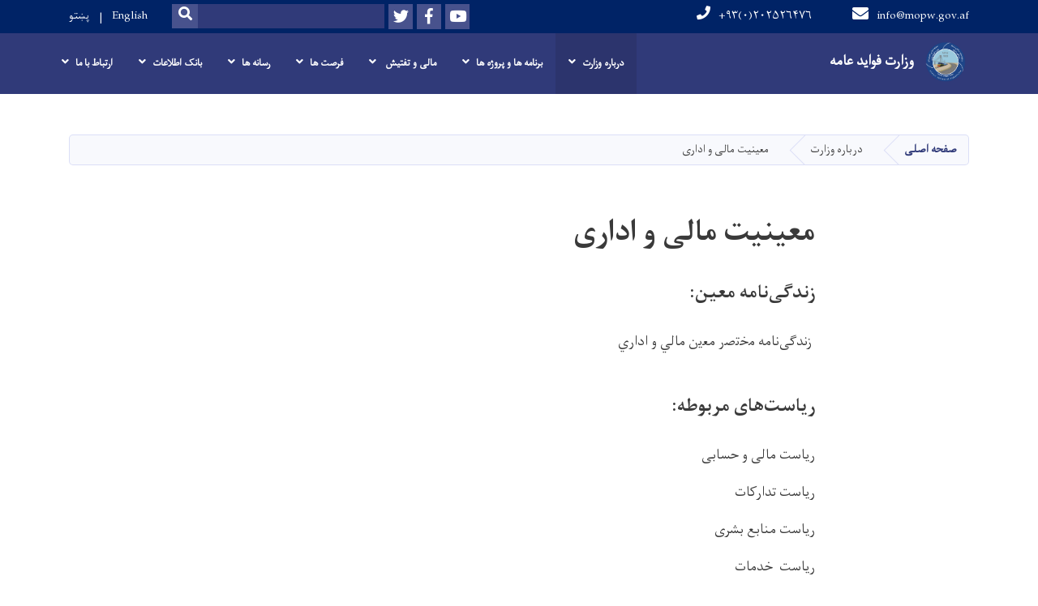

--- FILE ---
content_type: text/html; charset=UTF-8
request_url: https://www.mopw.gov.af/index.php/dr/%D9%85%D8%B9%DB%8C%D9%86%DB%8C%D8%AA-%D9%85%D8%A7%D9%84%DB%8C-%D9%88-%D8%A7%D8%AF%D8%A7%D8%B1%DB%8C
body_size: 6990
content:
<!DOCTYPE html>
<html lang="dr" dir="rtl" prefix="content: http://purl.org/rss/1.0/modules/content/  dc: http://purl.org/dc/terms/  foaf: http://xmlns.com/foaf/0.1/  og: http://ogp.me/ns#  rdfs: http://www.w3.org/2000/01/rdf-schema#  schema: http://schema.org/  sioc: http://rdfs.org/sioc/ns#  sioct: http://rdfs.org/sioc/types#  skos: http://www.w3.org/2004/02/skos/core#  xsd: http://www.w3.org/2001/XMLSchema# ">
  <head>
    <meta charset="utf-8" />
<meta name="Generator" content="Drupal 8 (https://www.drupal.org)" />
<meta name="MobileOptimized" content="width" />
<meta name="HandheldFriendly" content="true" />
<meta name="viewport" content="width=device-width, initial-scale=1, shrink-to-fit=no" />
<meta http-equiv="x-ua-compatible" content="ie=edge" />
<link rel="alternate" hreflang="ps" href="https://www.mopw.gov.af/index.php/ps/%D9%85%D8%A7%D9%84%D9%8A-%D8%A7%D9%88-%D8%A7%D8%AF%D8%A7%D8%B1%D9%8A-%D9%85%D8%B9%DB%8C%D9%86%DB%8C%D8%AA-0" />
<link rel="alternate" hreflang="dr" href="https://www.mopw.gov.af/index.php/dr/%D9%85%D8%B9%DB%8C%D9%86%DB%8C%D8%AA-%D9%85%D8%A7%D9%84%DB%8C-%D9%88-%D8%A7%D8%AF%D8%A7%D8%B1%DB%8C" />
<link rel="canonical" href="/index.php/dr/%D9%85%D8%B9%DB%8C%D9%86%DB%8C%D8%AA-%D9%85%D8%A7%D9%84%DB%8C-%D9%88-%D8%A7%D8%AF%D8%A7%D8%B1%DB%8C" />
<link rel="shortlink" href="/index.php/dr/node/1128" />
<link rel="revision" href="/index.php/dr/%D9%85%D8%B9%DB%8C%D9%86%DB%8C%D8%AA-%D9%85%D8%A7%D9%84%DB%8C-%D9%88-%D8%A7%D8%AF%D8%A7%D8%B1%DB%8C" />

    <title>معینیت مالی و اداری | MOPW</title>
        <link rel="shortcut icon" href="/themes/custom/cyberaan/imgs/favicon.ico" type="image/x-icon"/>
    <meta name="web_author" content="Cyberaan/Trinidad Wiseman OÜ :: www.cyberaan.com :: www.twn.ee" />
    <link rel="stylesheet" href="//stackpath.bootstrapcdn.com/bootstrap/4.1.1/css/bootstrap.min.css" media="all" />
<style media="all">
@import url("/core/modules/system/css/components/ajax-progress.module.css?riygjk");
@import url("/core/modules/system/css/components/align.module.css?riygjk");
@import url("/core/modules/system/css/components/autocomplete-loading.module.css?riygjk");
@import url("/core/modules/system/css/components/fieldgroup.module.css?riygjk");
@import url("/core/modules/system/css/components/container-inline.module.css?riygjk");
@import url("/core/modules/system/css/components/clearfix.module.css?riygjk");
@import url("/core/modules/system/css/components/details.module.css?riygjk");
@import url("/core/modules/system/css/components/hidden.module.css?riygjk");
@import url("/core/modules/system/css/components/item-list.module.css?riygjk");
@import url("/core/modules/system/css/components/js.module.css?riygjk");
@import url("/core/modules/system/css/components/nowrap.module.css?riygjk");
@import url("/core/modules/system/css/components/position-container.module.css?riygjk");
@import url("/core/modules/system/css/components/progress.module.css?riygjk");
@import url("/core/modules/system/css/components/reset-appearance.module.css?riygjk");
@import url("/core/modules/system/css/components/resize.module.css?riygjk");
@import url("/core/modules/system/css/components/sticky-header.module.css?riygjk");
@import url("/core/modules/system/css/components/system-status-counter.css?riygjk");
@import url("/core/modules/system/css/components/system-status-report-counters.css?riygjk");
@import url("/core/modules/system/css/components/system-status-report-general-info.css?riygjk");
@import url("/core/modules/system/css/components/tabledrag.module.css?riygjk");
@import url("/core/modules/system/css/components/tablesort.module.css?riygjk");
@import url("/core/modules/system/css/components/tree-child.module.css?riygjk");
@import url("/modules/contrib/poll/css/poll.base.css?riygjk");
@import url("/modules/contrib/poll/css/poll.theme.css?riygjk");
</style>
<link rel="stylesheet" href="https://use.fontawesome.com/releases/v5.0.13/css/all.css" media="all" />
<link rel="stylesheet" href="https://use.fontawesome.com/releases/v5.0.13/js/v4-shims.js" media="all" />
<style media="all">
@import url("/themes/contrib/bootstrap_barrio/css/components/user.css?riygjk");
@import url("/themes/contrib/bootstrap_barrio/css/components/progress.css?riygjk");
@import url("/themes/contrib/bootstrap_barrio/css/components/node.css?riygjk");
@import url("/themes/contrib/bootstrap_barrio/css/components/affix.css?riygjk");
@import url("/themes/contrib/bootstrap_barrio/css/components/alerts.css?riygjk");
@import url("/themes/contrib/bootstrap_barrio/css/components/book.css?riygjk");
@import url("/themes/contrib/bootstrap_barrio/css/components/comments.css?riygjk");
@import url("/themes/contrib/bootstrap_barrio/css/components/contextual.css?riygjk");
@import url("/themes/contrib/bootstrap_barrio/css/components/feed-icon.css?riygjk");
@import url("/themes/contrib/bootstrap_barrio/css/components/field.css?riygjk");
@import url("/themes/contrib/bootstrap_barrio/css/components/header.css?riygjk");
@import url("/themes/contrib/bootstrap_barrio/css/components/help.css?riygjk");
@import url("/themes/contrib/bootstrap_barrio/css/components/icons.css?riygjk");
@import url("/themes/contrib/bootstrap_barrio/css/components/image-button.css?riygjk");
@import url("/themes/contrib/bootstrap_barrio/css/components/item-list.css?riygjk");
@import url("/themes/contrib/bootstrap_barrio/css/components/list-group.css?riygjk");
@import url("/themes/contrib/bootstrap_barrio/css/components/node-preview.css?riygjk");
@import url("/themes/contrib/bootstrap_barrio/css/components/page.css?riygjk");
@import url("/themes/contrib/bootstrap_barrio/css/components/search-form.css?riygjk");
@import url("/themes/contrib/bootstrap_barrio/css/components/shortcut.css?riygjk");
@import url("/themes/contrib/bootstrap_barrio/css/components/sidebar.css?riygjk");
@import url("/themes/contrib/bootstrap_barrio/css/components/site-footer.css?riygjk");
@import url("/themes/contrib/bootstrap_barrio/css/components/skip-link.css?riygjk");
@import url("/themes/contrib/bootstrap_barrio/css/components/table.css?riygjk");
@import url("/themes/contrib/bootstrap_barrio/css/components/tabledrag.css?riygjk");
@import url("/themes/contrib/bootstrap_barrio/css/components/tableselect.css?riygjk");
@import url("/themes/contrib/bootstrap_barrio/css/components/tablesort-indicator.css?riygjk");
@import url("/themes/contrib/bootstrap_barrio/css/components/ui.widget.css?riygjk");
@import url("/themes/contrib/bootstrap_barrio/css/components/tabs.css?riygjk");
@import url("/themes/contrib/bootstrap_barrio/css/components/vertical-tabs.css?riygjk");
@import url("/themes/contrib/bootstrap_barrio/css/components/views.css?riygjk");
</style>
<style media="all">
@import url("/themes/contrib/bootstrap_barrio/css/components/ui-dialog.css?riygjk");
@import url("/libraries/lightgallery/dist/css/lightgallery.min.css?riygjk");
@import url("/core/assets/vendor/jquery.ui/themes/base/datepicker.css?riygjk");
@import url("/themes/contrib/bootstrap_barrio/css/components/breadcrumb.css?riygjk");
@import url("/themes/contrib/bootstrap_barrio/css/colors/messages/messages-dark.css?riygjk");
@import url("/themes/custom/cyberaan/styles/custom.css?riygjk");
@import url("/themes/custom/cyberaan/styles/default.css?riygjk");
@import url("/sites/default/files/color/cyberaan-bb0b2e1c/colors.css?riygjk");
</style>
<style media="print">
@import url("/themes/contrib/bootstrap_barrio/css/print.css?riygjk");
</style>

    
<!--[if lte IE 8]>
<script src="/core/assets/vendor/html5shiv/html5shiv.min.js?v=3.7.3"></script>
<![endif]-->

    <script src="/core/assets/vendor/jquery/jquery.js"></script>
    <script src="https://code.jquery.com/ui/1.12.1/jquery-ui.js"></script>
    <link rel="stylesheet" href="https://code.jquery.com/ui/1.12.1/themes/base/jquery-ui.css">
  </head>
  <body class="layout-no-sidebars page-node-1128 path-node node--type-page">
    <a href="#main-content" class="visually-hidden focusable skip-link">
      Skip to main content
    </a>
    
      <div class="dialog-off-canvas-main-canvas" data-off-canvas-main-canvas>
    
<header class="page-header">
      <nav class="navbar navbar-expand-lg d-block">
        <div class="container">
            

    <a href="https://www.mopw.gov.af/index.php/dr" title="صفحه اصلی" rel="home" class="navbar-brand">
    
            
          <img src="/sites/default/files/2024-09/new_logo_png_0.png" width="4675" height="4675" alt="" typeof="foaf:Image"/>



      
    <span class="brand-text">
            
        <p><b id="docs-internal-guid-1102848c-7fff-64da-5b83-0bf04d677ba2">وزارت فواید عامه</b></p>


      </span>
    </a>



          <button class="navbar-toggler" data-toggle="collapse" data-target="#navigation"><span class="sr-only">Toggle navigation</span><span class="navbar-toggler-icon"><i class="fas fa-bars"></i></span></button>
          </div>
        <div class="collapse navbar-collapse flex-column" id="navigation">
                                    <div class="top-navigation">
                <div class="container d-lg-flex">
                                        
    
          <ul class="nav navbar-nav contact-nav" aria-label="Contact menu">
      
            
        <li class="nav-item" role="presentation"><a class="nav-link" href="mailto:info@mopw.gov.af"><i class="fa fa-envelope"></i>info@mopw.gov.af</a></li>

      
            
        <li class="nav-item" role="presentation"><a class="nav-link" href="tel:+۹۳(۰)۲۰۲۵۲۶۴۷۶"><i class="fa fa-phone"></i>+۹۳(۰)۲۰۲۵۲۶۴۷۶</a></li>

      
      </ul>
      
  
                      <ul class="nav navbar-nav ml-lg-auto">
      
    
          <li class="social-wrapper">
    <ul class="nav navbar-nav social-nav"  aria-label="Social menu">
     
            
        <li role="presentation" class="nav-item"><a href="https://www.youtube.com/channel/UCAtlTHxw4KQrJIrWgvE9SRg?view_as=subscriber/" class="nav-link" target="_blank"><i class="fab fa-youtube"></i><span class="sr-only">Youtube</span></a></li>

      
            
      <li role="presentation" class="nav-item"><a href="https://www.facebook.com/MinistryOfPublicWorks.Af" class="nav-link" target="_blank"><i class="fab fa-facebook-f"></i><span class="sr-only">Facebook</span></a></li>
      
            
        <li role="presentation" class="nav-item"><a href="https://twitter.com/mopw_afg" class="nav-link" target="_blank"><i class="fab fa-twitter"></i><span class="sr-only">Twitter</span></a></li>

      
      </ul>
      </li>
        
    
      <li class="form-wrapper">
              <form action="/dr/search" method="get" accept-charset="UTF-8" class="form-inline" aria-label="Search form">
  
            <label for="edit-keys" class="sr-only">Search</label>
                <input title="Enter the terms you wish to search for." data-drupal-selector="edit-keys" type="search" id="edit-keys" name="keys" value="" size="15" maxlength="128" class="form-control" />

                  <button data-drupal-selector="edit-submit" type="submit" id="edit-submit" value="Search" class="button js-form-submit form-submit btn btn-primary"><i class="fa fa-search"></i><span class="sr-only">Search</span></button>


</form>

      
    </li>
    
    
    <li class="langs-wrapper">
    <ul class="nav navbar-nav langs-nav" aria-label="Language menu">
          <li class="nav-item" role="presentation">
            <a href="/index.php/en/node/1128" class="language-link nav-link" hreflang="en" data-drupal-link-system-path="node/1128">English</a>
           </li><li class="nav-item" role="presentation">
            <a href="/index.php/ps/%D9%85%D8%A7%D9%84%D9%8A-%D8%A7%D9%88-%D8%A7%D8%AF%D8%A7%D8%B1%D9%8A-%D9%85%D8%B9%DB%8C%D9%86%DB%8C%D8%AA-0" class="language-link nav-link" hreflang="ps" data-drupal-link-system-path="node/1128">پښتو</a>
           </li>
        </ul>
  </li>
  
    </ul>
  
                                                </div>
              </div>

                        
                    
              				                <div class="main-navigation">
					        <div class="container d-lg-flex">
                                  
  <h2 class="sr-only" id="block-cyberaan-main-menu-menu">Main navigation</h2>
  

        
              <ul class="nav navbar-nav ml-auto" aria-label="Main navigation">
                    <li class="nav-item menu-item--expanded active dropdown" role="presentation">
                          <a href="" target="_self" class="nav-link active dropdown-toggle" role="button" data-toggle="dropdown" aria-expanded="false" aria-haspopup="true" data-drupal-link-system-path="&lt;front&gt;">درباره وزارت</a>
          <div class='dropdown-menu'  role="menu">
                          <a href="/index.php/dr/%D9%85%D8%B9%D8%B1%D9%81%DB%8C-%D9%88%D8%B2%D8%A7%D8%B1%D8%AA-%D9%81%D9%88%D8%A7%DB%8C%D8%AF-%D8%B9%D8%A7%D9%85%D9%87" class="dropdown-item" role="presentation" data-drupal-link-system-path="node/621">معرفی وزارت  </a>
                          <a href="/index.php/dr/%D9%88%D8%B8%D8%A7%DB%8C%D9%81-%D9%88-%D8%B5%D8%A7%D9%84%D8%AD%DB%8C%D8%AA-%D9%87%D8%A7%DB%8C-%D9%88%D8%B2%D8%A7%D8%B1%D8%AA" class="dropdown-item" role="presentation" data-drupal-link-system-path="node/1118">وظایف و صلاحیت‌های وزارت</a>
                          <a href="https://mopw.gov.af/ps/%D8%AF-%D9%88%D8%B2%DB%8C%D8%B1-%DA%98%D9%88%D9%86%D8%AF%D9%84%DB%8C%DA%A9" target="_self" class="dropdown-item" role="presentation">زنده‌گی نامه‌ی وزیر</a>
                          <a href="/index.php/%D8%AF-%D9%88%D8%B2%D8%A7%D8%B1%D8%AA-%D9%85%D9%82%D8%A7%D9%85" class="dropdown-item" role="presentation">مقام وزارت</a>
                          <a href="/index.php/dr/%D9%85%D8%B9%DB%8C%D9%86%DB%8C%D8%AA-%D8%AA%D8%AE%D9%86%DB%8C%DA%A9%DB%8C" class="dropdown-item" role="presentation" data-drupal-link-system-path="node/1132">معینیت تخنیکی</a>
                          <a href="https://ara.gov.af/" class="dropdown-item" role="presentation">معینیت خط آهن</a>
                          <a href="/index.php/dr/%D9%85%D8%B9%DB%8C%D9%86%DB%8C%D8%AA-%D8%AD%D9%81%D8%B8-%D9%88-%D9%85%D8%B1%D8%A7%D9%82%D8%A8%D8%AA-%D8%B3%D8%B1%DA%A9%D9%87%D8%A7" class="dropdown-item" role="presentation" data-drupal-link-system-path="node/1130">معینیت حفظ و مراقبت سرکها </a>
                          <a href="/index.php/dr/%D9%85%D8%B9%DB%8C%D9%86%DB%8C%D8%AA-%D9%85%D8%A7%D9%84%DB%8C-%D9%88-%D8%A7%D8%AF%D8%A7%D8%B1%DB%8C" class="dropdown-item is-active" role="presentation" data-drupal-link-system-path="node/1128">معینیت مالی و اداری</a>
                          <a href="/index.php/dr/%DA%AF%D8%B1%D8%A7%D9%81-%D8%AA%D8%B4%DA%A9%DB%8C%D9%84%D8%A7%D8%AA%DB%8C-%D9%88-%D8%A7%D8%AD%D8%B5%D8%A7%D8%A6%DB%8C%D9%87" class="dropdown-item" role="presentation" data-drupal-link-system-path="node/451">ساختار اداری</a>
                      </div>
              </li>
                <li class="nav-item menu-item--expanded dropdown" role="presentation">
                          <a href="" class="nav-link dropdown-toggle" role="button" data-toggle="dropdown" aria-expanded="false" aria-haspopup="true" data-drupal-link-system-path="&lt;front&gt;">برنامه ها و پروژه ها</a>
          <div class='dropdown-menu'  role="menu">
                          <a href="/index.php/dr/%D9%BE%D8%B1%D9%88%DA%98%D9%87%D8%A7%DB%8C-%D8%A7%D8%AE%D8%AA%DB%8C%D8%A7%D8%B1%DB%8C-%D8%AD%DA%A9%D9%88%D9%85%D8%AA-%D8%A7%D9%81%D8%BA%D8%A7%D9%86%D8%B3%D8%AA%D8%A7%D9%86" class="dropdown-item" role="presentation" data-drupal-link-system-path="node/1135">پروژهای اختیاری (حکومت افغانستان)</a>
                          <a href="/index.php/en/donor-projects" class="dropdown-item" role="presentation">پروژهای غیر اختیاری (تمویل کننده گان)</a>
                      </div>
              </li>
                <li class="nav-item menu-item--expanded dropdown" role="presentation">
                          <a href="" class="nav-link dropdown-toggle" role="button" data-toggle="dropdown" aria-expanded="false" aria-haspopup="true" data-drupal-link-system-path="&lt;front&gt;">مالی و تفتیش </a>
          <div class='dropdown-menu'  role="menu">
                          <a href="/index.php/dr/%DA%AF%D8%B2%D8%A7%D8%B1%D8%B4-%D9%85%D8%A7%D9%87%D9%88%D8%A7%D8%B1-%D8%A8%D9%88%D8%AF%D8%AC%D9%87-%D8%A7%D9%86%DA%A9%D8%B4%D8%A7%D9%81%DB%8C-%D8%B3%D8%A7%D9%84-%D9%85%D8%A7%D9%84%DB%8C-%DB%B1%DB%B4%DB%B0%DB%B0" class="dropdown-item" role="presentation" data-drupal-link-system-path="node/1171">گزارش‌های ماه وار مصارف بودجه انکشافی (1400)</a>
                          <a href="/index.php/dr/%D8%B1%D8%A7%D9%BE%D9%88%D8%B1-%D9%85%D8%B5%D8%A7%D8%B1%D9%81-%D8%A8%D9%88%D8%AF%D8%AC%D9%87-%D8%A7%D9%86%DA%A9%D8%B4%D8%A7%D9%81%DB%8C-%D8%B3%D8%A7%D9%84-%D9%85%D8%A7%D9%84%DB%8C-%DB%B1%DB%B3%DB%B9%DB%B9" class="dropdown-item" role="presentation" data-drupal-link-system-path="node/1166">راپور مصارف بودجه انکشافی سال مالی ۱۳۹۹</a>
                          <a href="" class="dropdown-item" role="presentation" data-drupal-link-system-path="&lt;front&gt;">راپور مصارف بودجه انکشافی سال مالی ۱۳۹۸</a>
                      </div>
              </li>
                <li class="nav-item menu-item--expanded dropdown" role="presentation">
                          <a href="" class="nav-link dropdown-toggle" role="button" data-toggle="dropdown" aria-expanded="false" aria-haspopup="true" data-drupal-link-system-path="&lt;front&gt;">فرصت ها</a>
          <div class='dropdown-menu'  role="menu">
                          <a href="/index.php/dr/all-vacancies" target="_self" class="dropdown-item" role="presentation" data-drupal-link-system-path="all-vacancies">اعلانات کاریابی</a>
                          <a href="/index.php/dr/all-tenders" target="_self" class="dropdown-item" role="presentation" data-drupal-link-system-path="all-tenders">داوطلبی ها</a>
                      </div>
              </li>
                <li class="nav-item menu-item--expanded dropdown" role="presentation">
                          <a href="" class="nav-link dropdown-toggle" role="button" data-toggle="dropdown" aria-expanded="false" aria-haspopup="true" data-drupal-link-system-path="&lt;front&gt;">رسانه ها</a>
          <div class='dropdown-menu'  role="menu">
                          <a href="https://mopw.gov.af/dr/%D9%84%D9%88%DA%AF%D9%88-%D8%AC%D8%AF%DB%8C%D8%AF" class="dropdown-item" role="presentation">لوگو وزارت </a>
                          <a href="/index.php/dr/all-news" class="dropdown-item" role="presentation" data-drupal-link-system-path="all-news">خبرها</a>
                          <a href="https://www.youtube.com/channel/UCAtlTHxw4KQrJIrWgvE9SRg/videos?view_as=subscriber" target="_blank" class="dropdown-item" role="presentation">ویدیو</a>
                          <a href="/index.php/dr/media-gallery?type=gallery" target="_self" class="dropdown-item" role="presentation" data-drupal-link-query="{&quot;type&quot;:&quot;gallery&quot;}" data-drupal-link-system-path="media-gallery">تصاویر</a>
                          <a href="/index.php/dr/%D9%85%D8%AC%D9%84%D9%87" class="dropdown-item" role="presentation" data-drupal-link-system-path="node/1291">نشرات</a>
                          <a href="/index.php/dr/%D8%A7%D9%86%D9%81%D9%88%DA%AF%D8%B1%D8%A7%D9%81%DB%8C%DA%A9" class="dropdown-item" role="presentation" data-drupal-link-system-path="node/1325">انفوگرافیک‌ها</a>
                          <a href="/index.php/dr/%DA%AF%D8%B2%D8%A7%D8%B1%D8%B4-%D9%87%D8%A7" class="dropdown-item" role="presentation" data-drupal-link-system-path="node/702">گزارش ها</a>
                          <a href="/index.php/dr/announcements" class="dropdown-item" role="presentation" data-drupal-link-system-path="announcements">آخرین اطلاعیه ها</a>
                      </div>
              </li>
                <li class="nav-item menu-item--expanded dropdown" role="presentation">
                          <a href="https://pmis.mopw.gov.af/" target="_blank" class="nav-link dropdown-toggle" role="button" data-toggle="dropdown" aria-expanded="false" aria-haspopup="true">بانک اطلاعات</a>
          <div class='dropdown-menu'  role="menu">
                          <a href="/index.php/dr/%D9%82%D9%88%D8%A7%D9%86%DB%8C%D9%86-%D9%88-%D8%A7%D8%B3%D9%86%D8%A7%D8%AF-%D9%88%D8%B2%D8%A7%D8%B1%D8%AA" class="dropdown-item" role="presentation" data-drupal-link-system-path="node/1211">قوانین و اسناد وزارت</a>
                          <a href="/index.php/dr/%D8%AA%D9%81%D8%A7%D9%87%D9%85%D9%86%D8%A7%D9%85%D9%87-%D9%87%D8%A7%DB%8C-%D9%87%D9%85%DA%A9%D8%A7%D8%B1%DB%8C-%D9%85%DB%8C%D8%A7%D9%86-%D9%88%D8%B2%D8%A7%D8%B1%D8%AA-%D9%81%D9%88%D8%A7%DB%8C%D8%AF%D8%B9%D8%A7%D9%85%D9%87-%D9%88-%D9%86%D9%87%D8%A7%D8%AF-%D9%87%D8%A7%DB%8C-%D8%AF%D8%A7%D8%AE%D9%84%DB%8C" class="dropdown-item" role="presentation" data-drupal-link-system-path="node/1217">پروتوکول‌ها و تفاهم‌نامه‌ها</a>
                          <a href="https://pmis.mopw.gov.af/" class="dropdown-item" role="presentation">سیستم مدیریت معلومات پروژه ها</a>
                          <a href="http://hrmis.mopw.gov.af/jobs" class="dropdown-item" role="presentation">سیستم مدیریت منابع بشری</a>
                          <a href="/index.php/dr/%D9%85%D9%82%D8%A7%D9%84%D8%A7%D8%AA-%D8%B9%D9%84%D9%85%D9%8A" class="dropdown-item" role="presentation" data-drupal-link-system-path="node/530">مقالات علمی</a>
                      </div>
              </li>
                <li class="nav-item menu-item--expanded dropdown" role="presentation">
                          <a href="" class="nav-link dropdown-toggle" role="button" data-toggle="dropdown" aria-expanded="false" aria-haspopup="true" data-drupal-link-system-path="&lt;front&gt;">ارتباط با ما</a>
          <div class='dropdown-menu'  role="menu">
                          <a href="/index.php/dr/contact/fwrm_anlayn_tqaday_atla_at" target="_self" class="dropdown-item" role="presentation" data-drupal-link-system-path="contact/fwrm_anlayn_tqaday_atla_at">فورم آنلاین تقاضای اطلاعات</a>
                          <a href="/index.php/dr/%D8%AA%D9%85%D8%A7%D8%B3-%D8%A8%D9%87-%D9%85%D8%A7" class="dropdown-item" role="presentation" data-drupal-link-system-path="node/494">تماس با ما </a>
                          <a href="/index.php/%D8%AF-%D8%A7%D8%B7%D9%84%D8%A7%D8%B9-%D8%B1%D8%B3%D9%88%D9%86%DB%90-%D9%85%D8%B1%D8%AC%D8%B9" class="dropdown-item" role="presentation">مراجع اطلاع رسانی</a>
                          <a href="/index.php/dr/%D8%B4%D9%85%D8%A7%D8%B1%D9%87%E2%80%8C%D9%87%D8%A7%DB%8C-%D8%AA%D9%85%D8%A7%D8%B3-%D8%B1%DB%8C%DB%8C%D8%B3%D8%A7%D9%86-%D9%88%D9%84%D8%A7%DB%8C%D8%A7%D8%AA" class="dropdown-item" role="presentation" data-drupal-link-system-path="node/1192">شماره‌های تماس رییسان ولایات</a>
                          <a href="https://docs.google.com/forms/d/e/1FAIpQLSerP7JonCdz1QvLfVLK19fhSUlrGs8l8GvngTIcQuHoscSxKA/viewform?pli=1" class="dropdown-item" role="presentation">فورم شکایت ریاست تنظیم امور ترازو ها</a>
                      </div>
              </li>
        </ul>
  


  

                                      </div>
                </div>
                                    </div>
      </nav>
      
</header>
              <main role="main">
          
          <div class="container">
              
    
            

    <ol class="breadcrumb">
                          <li class="breadcrumb-item">
          <a href="/index.php/dr">صفحه اصلی</a>
        </li>
                                <li class="breadcrumb-item">
          <span>درباره وزارت</span>
        </li>
                        <li class="breadcrumb-item">
          <span>معینیت مالی و اداری</span>
        </li>
              </ol>

      

          </div>
            
  
    
            

  <section class="py-6 section-striped">
		<div class="container">
			<div class="row">
				<div class="col-xl-8 offset-xl-2">
          <h1><span property="schema:name" class="field field--name-title field--type-string field--label-hidden">معینیت مالی و اداری</span>
</h1>
          <div class="lead">
            
            
        <h2 class="text-align-right">زندگی‌نامه معین:</h2>

<p class="text-align-right"> زندگی‌نامه ﻣﺧﺗﺻر ﻣﻌﯾن ﻣﺎﻟﻲ و اداري</p>

<h2 class="text-align-right"><br />
ریاست‌های مربوطه:</h2>

<p class="text-align-right">ریاست مالی و حسابی</p>

<p class="text-align-right">ریاست تدارکات</p>

<p class="text-align-right">ریاست منابع بشری</p>

<p class="text-align-right">ریاست  خدمات </p>

<p class="text-align-right">آمریت تکنالوژی و سیستم سازی دیجیتلی</p>

<p class="text-align-right">متخصص ارشد امور مالی</p>


      


    
          </div>
				</div>
			</div>
		</div>
	</section>


        
    
    <section class="section-striped py-0 message-section">
   	<div class="container">
   		<blockquote class="blockquote">
       <div class="row">
   				<div class="col-md-4 py-6">
   					<header class="blockquote-header">
                  
              <h2><small>4 months 3 weeks ago </h2></small>
            </header>
          </div>
          <div class="col-md-4 py-6">
            
            <footer class="blockquote-footer text-right">
              <cite>
            
        .

      </cite>
            </footer>
          </div>
          <div class="col-md-4 text-right pt-4 align-self-end">
            
          </div>
        </div>
      </blockquote>
    </div>
  </section>  
      

                                                        </main>
              

  <footer class="page-footer">
    
        
                      <div class="footer-content">
              <div class="container">
                <div class="row">
                  <div class="col-lg-7 py-5">
                    <div class="row">
                              
    
    <div class="col-md-4 col-6">
          <h2>
            
        قوانین و پالیسی‌ها

      </h2>
      <ul class="list-unstyled">
      
                            <li><a href="/dr/%D8%A7%D8%B3%D8%AA%D8%B1%D8%A7%D8%AA%DB%8C%DA%98%DB%8C-%D9%88%D8%B2%D8%A7%D8%B1%D8%AA-2019-2023">استراتیژی وزارت فواید عامه </a></li>
                      <li><a href="/dr/%D9%85%D9%82%D8%B1%D8%B1%D9%87-%DA%A9%D9%86%D8%AA%D8%B1%D9%88%D9%84-%D9%88%D8%B2%D9%86-%D9%88-%D8%A7%D8%A8%D8%B9%D8%A7%D8%AF-%D9%88%D8%B3%D8%A7%DB%8C%D8%B7-%D9%86%D9%82%D9%84%DB%8C%D9%87-%D8%A8%D8%A7%D8%B1%D8%A8%D8%B1%DB%8C-%D8%A8%D9%84%D9%86%D8%AF-%D8%AA%D9%86%D8%A7%DA%98">مقرره-کنترول-وزن-و-ابعاد-وسایط-نقلیه-باربری-بلند-تناژ</a></li>
                      <li><a href="/dr">تماس با ما </a></li>
                      <li><a href="/dr">کاریابی </a></li>
            
      </ul>
    </div>
  
  
                    </div>
                  </div>
                  <div class="col-lg-5 footer-background py-5">
                  <div class="d-flex">
                              
    
                    <a href="/dr" title="صفحه اصلی" rel="home" class="footer-brand">
            
            
          <img src="/sites/default/files/2020-08/logo_png.png" width="952" height="955" alt="" typeof="foaf:Image"/>



      
     <span class="brand-text">
            
        <p><strong>وزارت فواید عامه </strong></p>


      </span>
     </a>
        
    
          <ul class="nav ml-auto social-nav">
      
            
        <li role="presentation" class="nav-item"><a href="https://www.youtube.com/channel/UCAtlTHxw4KQrJIrWgvE9SRg?view_as=subscriber/" class="nav-link" target="_blank"><i class="fab fa-youtube"></i><span class="sr-only">Youtube</span></a></li>

      
            
      <li role="presentation" class="nav-item"><a href="https://www.facebook.com/mopw.af" class="nav-link" target="_blank"><i class="fab fa-facebook-f"></i><span class="sr-only">Facebook</span></a></li>
      
            
        <li role="presentation" class="nav-item"><a href="https://twitter.com/mopw_afg" class="nav-link" target="_blank"><i class="fab fa-twitter"></i><span class="sr-only">Twitter</span></a></li>

      
      </ul>
      
  
                  </div>
                  
                          
    
          <address>
      
            
        <p><strong>آدر س</strong> :  سرک وزارت امور داخله سابقه. جوار اداره ملی احصائیه و معلومات . ناحیه دوم شهر کابل <br />
<strong>شماره های تماس :</strong>   0093744252722<br />
<strong>ایمیل :</strong> info@mopw.gov.af</p>

<p> </p>


      
      </address>
        
    
            <div class="media">
        <div class="media-left">
          
        </div>
        <div class="media-body">
          
            
        <p class="text-align-right">ساعت کاری : ۰۸:۰۰ صبح الی ۰۴:۰۰ بعد از ظهر که روز پنجشنبه از ساعت ۰۸:۰۰ صبح الی ساعت ۰۱:۰۰ ظهر میباشد </p>

<p class="text-align-right">نوت: از ساعت ۱۲:۰۰ الی ۰۱:۰۰ ظهر وقت صرف طعام و نماز ظهر میباشد </p>


      
        </div>
      </div>
  
  
                  </div>
                                  </div>
              </div>
            </div>
                    <div class="footer-copyright">
              <div class="container">
                <div class="row">
                                          
    
          <div class="col-md-7">
      
            
        <p>Copyright © 2020 | MOPW. All Rights Reserved</p>


      
    </div>
  
  
                                                        <div class="col-md-5">
                      <div class="d-md-flex">
                                          
  <h2 class="sr-only" id="block-cyberaan-footer-menu">Footer menu</h2>
  

        
                  <ul class="clearfix nav">
                            <li class="nav-item">
                    <a href="/dr/faq" class="nav-link" data-drupal-link-system-path="faq">FAQ</a>
                  </li>
                      <li class="nav-item">
                    <a href="/dr/%D9%82%D9%88%D8%A7%D9%86%DB%8C%D9%86-%D9%88-%D8%B7%D8%B1%D8%B2%D8%A7%D9%84%D8%B9%D9%85%D9%84-%D9%87%D8%A7" class="nav-link" data-drupal-link-system-path="node/176">Laws &amp; Regulations</a>
                  </li>
            </ul>
      
  


    
    
    <ul class="nav langs-nav ml-auto" aria-label="Footer language menu">
          <li class="nav-item" role="presentation">
            <a href="/index.php/en/node/1128" class="language-link nav-link" hreflang="en" data-drupal-link-system-path="node/1128">English</a>
           </li><li class="nav-item" role="presentation">
            <a href="/index.php/ps/%D9%85%D8%A7%D9%84%D9%8A-%D8%A7%D9%88-%D8%A7%D8%AF%D8%A7%D8%B1%D9%8A-%D9%85%D8%B9%DB%8C%D9%86%DB%8C%D8%AA-0" class="language-link nav-link" hreflang="ps" data-drupal-link-system-path="node/1128">پښتو</a>
           </li>
        </ul>
  
  
                      </div>
                    </div>
                                                 
                </div>
              </div>
            </div>
    
  </footer>

  </div>

    
    <script type="application/json" data-drupal-selector="drupal-settings-json">{"path":{"baseUrl":"\/index.php\/","scriptPath":null,"pathPrefix":"dr\/","currentPath":"node\/1128","currentPathIsAdmin":false,"isFront":false,"currentLanguage":"dr"},"pluralDelimiter":"\u0003","ajaxTrustedUrl":{"\/dr\/search":true},"user":{"uid":0,"permissionsHash":"518138504afc94ecf60366194a6910de7ad30d0e5e252bd57be5eaed5218a305"}}</script>
<script src="/core/assets/vendor/domready/ready.min.js?v=1.0.8"></script>
<script src="/core/assets/vendor/jquery/jquery.min.js?v=3.2.1"></script>
<script src="/core/assets/vendor/jquery-once/jquery.once.min.js?v=2.2.0"></script>
<script src="/core/misc/drupalSettingsLoader.js?v=8.6.10"></script>
<script src="/sites/default/files/languages/dr_Hob7OFRv3OcAMv8_P309x7QnjzV4CntRS07_lEqNU0w.js?riygjk"></script>
<script src="/core/misc/drupal.js?v=8.6.10"></script>
<script src="/core/misc/drupal.init.js?v=8.6.10"></script>
<script src="//cdnjs.cloudflare.com/ajax/libs/popper.js/1.11.0/umd/popper.min.js"></script>
<script src="//stackpath.bootstrapcdn.com/bootstrap/4.1.1/js/bootstrap.min.js"></script>
<script src="/themes/contrib/bootstrap_barrio/js/global.js?v=8.6.10"></script>
<script src="/themes/contrib/bootstrap_barrio/js/affix.js?v=8.6.10"></script>
<script src="/themes/custom/cyberaan/js/main-drupal.js?v=8.6.10"></script>
<script src="/themes/custom/cyberaan/js/lightgallery.js?v=8.6.10"></script>
<script src="/core/assets/vendor/jquery.ui/ui/widgets/datepicker-min.js?v=8.6.10"></script>

  </body>
</html>


--- FILE ---
content_type: text/css
request_url: https://www.mopw.gov.af/themes/contrib/bootstrap_barrio/css/components/breadcrumb.css?riygjk
body_size: 110
content:
/**
 * @file
 * Styles for Bootstrap Barrio's breadcrumbs.
 */

.breadcrumb {
    font-size: 0.929em;
}

--- FILE ---
content_type: text/css
request_url: https://www.mopw.gov.af/themes/custom/cyberaan/styles/custom.css?riygjk
body_size: 490
content:
tr {
    border-bottom: none;
}
tr td,
tr th {
    border: none;
    text-align: unset;
    padding: 0px;
}
table {
    margin: 0px;
}
.poll-view-form{
    margin-bottom: 2.5rem;
}
.progress-bar-group{
    margin-bottom: 2.5rem;
}
.webform-document-file {
    padding-bottom: 1rem;
    padding-top: 1rem;
}
.ui-dialog .button {
    border-radius: 0.125rem;
}
.custom-login-form{
    float: none;
    margin: 0 auto;
}
.custom-login-button{
    width: 100%;
    margin-top: 1.5rem;
    margin-bottom: 1.5rem;
}
iframe#st_gdpr_iframe {
left: unset !important;
}
.landing-section .swiper-slide img{
     width: 100%;
     height: 600px;
     margin-top: -5px;
}
.landing-section .swiper-container-slider {
    margin: 0 auto;
    position: relative;
    overflow: hidden;
    list-style: none;
    padding: 0;
    z-index: 1;
}
.landing-section .slide-content {
    position: absolute;
    bottom: 0;
    left: 0;
    right: 0;
    display: flex;
    flex-flow: column;
    align-items: center;
    justify-content: center;
    background-color: rgba(3,147,223,0.41);
    padding: 2rem 0;
}


--- FILE ---
content_type: text/javascript
request_url: https://www.mopw.gov.af/sites/default/files/languages/dr_Hob7OFRv3OcAMv8_P309x7QnjzV4CntRS07_lEqNU0w.js?riygjk
body_size: 191
content:
window.drupalTranslations = {"strings":{"":{"Home":"\u0635\u0641\u062d\u0647 \u0627\u0635\u0644\u06cc","Show all columns":"\u0646\u0645\u0627\u06cc\u0634 \u062a\u0645\u0627\u0645 \u0633\u062a\u0648\u0646\u0647\u0627","Open":"\u0628\u0627\u0632"}},"pluralFormula":{"0":0,"1":0,"default":1}};